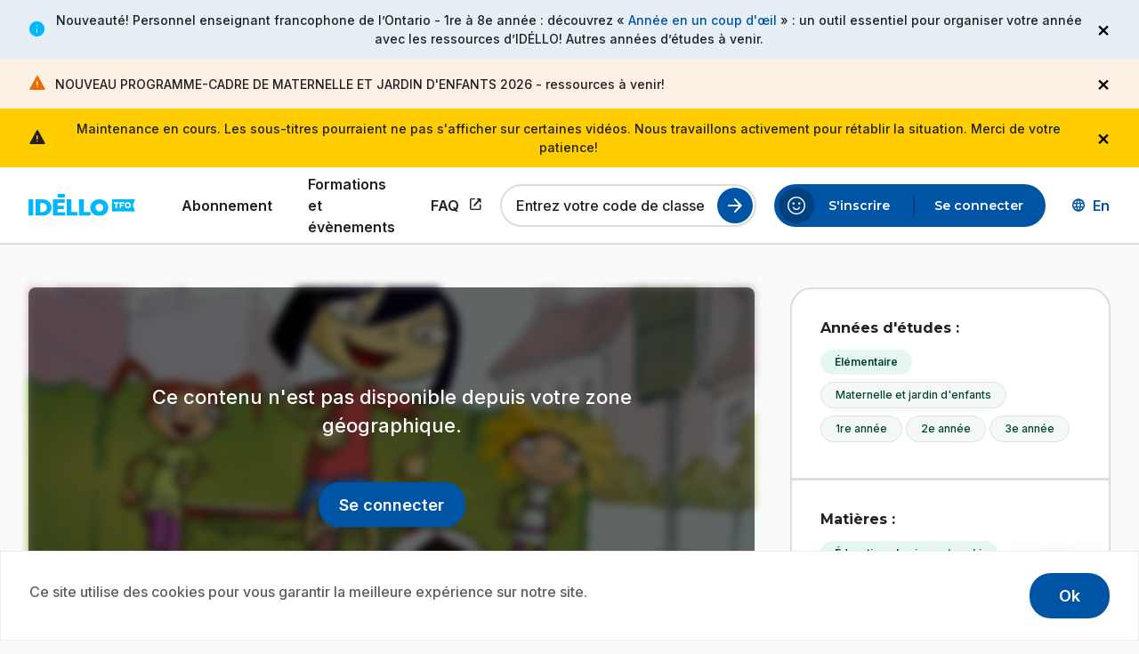

--- FILE ---
content_type: text/html; charset=UTF-8
request_url: https://www.idello.org/918949/carton-jaune
body_size: 61525
content:
<!DOCTYPE html><html lang="fr" dir="ltr" prefix="og: https://ogp.me/ns#"><head><meta charset="utf-8" /><meta name="description" content="Victor apprend ce qu&#039;est l&#039;esprit d&#039;équipe et la collaboration lors d&#039;une partie de soccer contre l&#039;équipe des filles." /><link rel="canonical" href="https://www.idello.org/918949/carton-jaune" /><link rel="icon" href="/themes/custom/idello/favicons/favicon.ico" /><link rel="icon" sizes="16x16" href="/themes/custom/idello/favicons/favicon-16x16.png" /><link rel="icon" sizes="32x32" href="/themes/custom/idello/favicons/favicon-32x32.png" /><link rel="icon" sizes="96x96" href="/themes/custom/idello/favicons/favicon-96x96.png" /><link rel="icon" sizes="192x192" href="/themes/custom/idello/favicons/android-chrome-192x192.png" /><link rel="apple-touch-icon" href="/themes/custom/idello/favicons/apple-touch-icon-60x60.png" /><link rel="apple-touch-icon" sizes="72x72" href="/themes/custom/idello/favicons/apple-touch-icon-72x72.png" /><link rel="apple-touch-icon" sizes="76x76" href="/themes/custom/idello/favicons/apple-touch-icon-76x76.png" /><link rel="apple-touch-icon" sizes="114x114" href="/themes/custom/idello/favicons/apple-touch-icon-114x114.png" /><link rel="apple-touch-icon" sizes="120x120" href="/themes/custom/idello/favicons/apple-touch-icon-120x120.png" /><link rel="apple-touch-icon" sizes="144x144" href="/themes/custom/idello/favicons/favicon-144x144.png" /><link rel="apple-touch-icon" sizes="152x152" href="/themes/custom/idello/favicons/apple-touch-icon-152x152.png" /><link rel="apple-touch-icon" sizes="180x180" href="/themes/custom/idello/favicons/apple-touch-icon-180x180.png" /><link rel="apple-touch-icon-precomposed" href="/themes/custom/idello/favicons/apple-touch-icon-57x57.png" /><link rel="apple-touch-icon-precomposed" sizes="72x72" href="/themes/custom/idello/favicons/apple-touch-icon-72x72.png" /><link rel="apple-touch-icon-precomposed" sizes="76x76" href="/themes/custom/idello/favicons/apple-touch-icon-76x76.png" /><link rel="apple-touch-icon-precomposed" sizes="114x114" href="/themes/custom/idello/favicons/apple-touch-icon-114x114.png" /><link rel="apple-touch-icon-precomposed" sizes="120x120" href="/themes/custom/idello/favicons/apple-touch-icon-120x120.png" /><link rel="apple-touch-icon-precomposed" sizes="144x144" href="/themes/custom/idello/favicons/favicon-144x144.png" /><link rel="apple-touch-icon-precomposed" sizes="152x152" href="/themes/custom/idello/favicons/apple-touch-icon-152x152.png" /><link rel="apple-touch-icon-precomposed" sizes="180x180" href="/themes/custom/idello/favicons/apple-touch-icon-180x180.png" /><meta name="Generator" content="Drupal 11 (https://www.drupal.org)" /><meta name="MobileOptimized" content="width" /><meta name="HandheldFriendly" content="true" /><meta name="viewport" content="width=device-width, initial-scale=1.0" /><script src="https://js.sentry-cdn.com/987fad8ea3cdd8e94d9ffb1c05809fe9.min.js" crossorigin="anonymous"></script><link rel="alternate" hreflang="fr" href="https://www.idello.org/918949/carton-jaune" /><link rel="alternate" hreflang="en" href="https://www.idello.org/en/918949/carton-jaune" /><title>Carton jaune | Idéllo</title><link rel="stylesheet" media="all" href="/sites/default/files/css/css_3xTdJUKerZfnoDqhvM4dpJ-h99ZJsxcd-ikjKn7WiHY.css?delta=0&amp;language=fr&amp;theme=idello&amp;include=[base64]" /><link rel="stylesheet" media="all" href="//cdnjs.cloudflare.com/ajax/libs/font-awesome/6.6.0/css/all.min.css" /><link rel="stylesheet" media="all" href="/sites/default/files/css/css_FnOAcbfBc3NJB_4UI5HklnuOZzh8jAoHP8OlGjCicl4.css?delta=2&amp;language=fr&amp;theme=idello&amp;include=[base64]" /><link rel="stylesheet" media="all" href="//fonts.googleapis.com/css2?family=Inter:wght@500;600;700&amp;family=Montserrat:wght@400;500;600;700;800&amp;display=swap" /><link rel="stylesheet" media="all" href="//fonts.googleapis.com/css2?family=Material+Symbols+Rounded:opsz,wght,FILL,GRAD@24,400..700,0..1,0&amp;display=swap" /><link rel="stylesheet" media="all" href="/sites/default/files/css/css_9D0FoiaGfm2YFzfVOQcjJ1qUzCZfXeT4oJL4E9mDhmo.css?delta=5&amp;language=fr&amp;theme=idello&amp;include=[base64]" /><script type="application/json" data-drupal-selector="drupal-settings-json">{"path":{"baseUrl":"\/","pathPrefix":"","currentPath":"node\/156022","currentPathIsAdmin":false,"isFront":false,"currentLanguage":"fr"},"pluralDelimiter":"\u0003","suppressDeprecationErrors":true,"ajaxPageState":{"libraries":"[base64]","theme":"idello","theme_token":null},"ajaxTrustedUrl":{"\/api\/series\/77943\/episodes":true,"form_action_p_pvdeGsVG5zNF_XLGPTvYSKCf43t8qZYSwcfZl2uzM":true,"\/918949\/carton-jaune?ajax_form=1":true},"gtag":{"tagId":"G-GD9Y1S888W","consentMode":false,"otherIds":[""],"events":[],"additionalConfigInfo":[]},"gtm":{"tagId":null,"settings":{"data_layer":"dataLayer","include_classes":false,"allowlist_classes":"","blocklist_classes":"","include_environment":false,"environment_id":"","environment_token":""},"tagIds":["GTM-W626VXK"]},"cookies":{"cookiesjsr":{"config":{"cookie":{"name":"cookiesjsr","expires":31536000000,"domain":"","sameSite":"Lax","secure":false},"library":{"libBasePath":"\/libraries\/cookiesjsr\/dist","libPath":"\/libraries\/cookiesjsr\/dist\/cookiesjsr.min.js","scrollLimit":0},"callback":{"method":"post","url":"\/cookies\/consent\/callback.json","headers":[]},"interface":{"openSettingsHash":"#","showDenyAll":false,"denyAllOnLayerClose":false,"settingsAsLink":false,"availableLangs":["fr","en"],"defaultLang":"fr","groupConsent":false,"cookieDocs":false}},"services":{"functional":{"id":"functional","services":[{"key":"functional","type":"functional","name":" Fonctionnel requis","info":{"value":"\u003Ctable\u003E\u003Cthead\u003E\u003Ctr\u003E\u003Cth width=\u002215%\u0022\u003ECookie name\u003C\/th\u003E\u003Cth width=\u002215%\u0022\u003EDefault expiration time\u003C\/th\u003E\u003Cth\u003EDescription\u003C\/th\u003E\u003C\/tr\u003E\u003C\/thead\u003E\u003Ctbody\u003E\u003Ctr\u003E\u003Ctd\u003E\u003Ccode dir=\u0022ltr\u0022 translate=\u0022no\u0022\u003ESSESS\u0026lt;ID\u0026gt;\u003C\/code\u003E\u003C\/td\u003E\u003Ctd\u003E1 mois\u003C\/td\u003E\u003Ctd\u003ESi vous \u00eates connect\u00e9 \u00e0 ce site Web, un cookie de session est n\u00e9cessaire pour identifier et connecter votre navigateur \u00e0 votre compte utilisateur dans le backend du serveur de ce site Web.\u003C\/td\u003E\u003C\/tr\u003E\u003Ctr\u003E\u003Ctd\u003E\u003Ccode dir=\u0022ltr\u0022 translate=\u0022no\u0022\u003Ecookiesjsr\u003C\/code\u003E\u003C\/td\u003E\u003Ctd\u003E1 an\u003C\/td\u003E\u003Ctd\u003ELors de votre premi\u00e8re visite sur ce site, il vous a \u00e9t\u00e9 demand\u00e9 votre autorisation pour utiliser plusieurs services (y compris ceux de tiers) qui n\u00e9cessitent l\u0027enregistrement de donn\u00e9es dans votre navigateur (cookies, stockage local). Vos d\u00e9cisions concernant chaque service (autoriser, refuser) sont enregistr\u00e9es dans ce cookie et r\u00e9utilis\u00e9es \u00e0 chaque fois que vous visitez ce site.\u003C\/td\u003E\u003C\/tr\u003E\u003C\/tbody\u003E\u003C\/table\u003E","format":"full_html"},"uri":"","needConsent":false}],"weight":1}},"translation":{"_core":{"default_config_hash":"PpB_t3-mnEd5Lckhxc9rfquSMa0CndPslGvJZlcg61E"},"langcode":"fr","bannerText":"Ce site utilise des cookies pour vous garantir la meilleure exp\u00e9rience sur notre site.","privacyPolicy":"","privacyUri":"","imprint":"","imprintUri":"","cookieDocs":"","cookieDocsUri":"","officialWebsite":"","denyAll":"","alwaysActive":"Always active","settings":"","acceptAll":"Ok","requiredCookies":"Required cookies","cookieSettings":"Cookie settings","close":"Fermer","readMore":"Read more","allowed":"Allowed","denied":"Denied","settingsAllServices":"Settings for all services","saveSettings":"Sauvegarder","default_langcode":"en","disclaimerText":"All cookie information is subject to change by the service providers. We update this information regularly.","disclaimerTextPosition":"above","processorDetailsLabel":"Processor Company Details","processorLabel":"Soci\u00e9t\u00e9","processorWebsiteUrlLabel":"Company Website","processorPrivacyPolicyUrlLabel":"Company Privacy Policy","processorCookiePolicyUrlLabel":"Company Cookie Policy","processorContactLabel":"Data Protection Contact Details","placeholderAcceptAllText":"Accept All Cookies","functional":{"title":"Fonctionnelle","details":"Gr\u00e2ce aux informations stock\u00e9es et renvoy\u00e9es, un site Web peut reconna\u00eetre que vous y avez d\u00e9j\u00e0 acc\u00e9d\u00e9 et visit\u00e9 via le navigateur de votre appareil. Nous utilisons ces informations pour organiser et afficher le site Web de mani\u00e8re optimale en fonction de vos pr\u00e9f\u00e9rences. Dans ce cadre, seul le cookie lui-m\u00eame est identifi\u00e9 sur votre appareil. Les donn\u00e9es personnelles ne sont stock\u00e9es qu\u0027avec votre consentement expr\u00e8s ou lorsque cela est absolument n\u00e9cessaire pour permettre l\u0027utilisation du service que nous fournissons et auquel vous acc\u00e9dez."}}},"cookiesTexts":{"_core":{"default_config_hash":"PpB_t3-mnEd5Lckhxc9rfquSMa0CndPslGvJZlcg61E"},"langcode":"fr","bannerText":"Ce site utilise des cookies pour vous garantir la meilleure exp\u00e9rience sur notre site.","privacyPolicy":"","privacyUri":"","imprint":"","imprintUri":"","cookieDocs":"","cookieDocsUri":"","officialWebsite":"","denyAll":"","alwaysActive":"Always active","settings":"","acceptAll":"Ok","requiredCookies":"Required cookies","cookieSettings":"Cookie settings","close":"Fermer","readMore":"Read more","allowed":"Allowed","denied":"Denied","settingsAllServices":"Settings for all services","saveSettings":"Sauvegarder","default_langcode":"en","disclaimerText":"All cookie information is subject to change by the service providers. We update this information regularly.","disclaimerTextPosition":"above","processorDetailsLabel":"Processor Company Details","processorLabel":"Soci\u00e9t\u00e9","processorWebsiteUrlLabel":"Company Website","processorPrivacyPolicyUrlLabel":"Company Privacy Policy","processorCookiePolicyUrlLabel":"Company Cookie Policy","processorContactLabel":"Data Protection Contact Details","placeholderAcceptAllText":"Accept All Cookies"},"services":{"functional":{"uuid":"380ca3ba-90da-4ba1-ac8b-a58faca5af8d","langcode":"fr","status":true,"dependencies":[],"_core":{"default_config_hash":"N-O3629vb-jExOxfM0FYcfPzEu6QVzgWHMm06jMERLg"},"id":"functional","label":" Fonctionnel requis","group":"functional","info":{"value":"\u003Ctable\u003E\u003Cthead\u003E\u003Ctr\u003E\u003Cth width=\u002215%\u0022\u003ECookie name\u003C\/th\u003E\u003Cth width=\u002215%\u0022\u003EDefault expiration time\u003C\/th\u003E\u003Cth\u003EDescription\u003C\/th\u003E\u003C\/tr\u003E\u003C\/thead\u003E\u003Ctbody\u003E\u003Ctr\u003E\u003Ctd\u003E\u003Ccode dir=\u0022ltr\u0022 translate=\u0022no\u0022\u003ESSESS\u0026lt;ID\u0026gt;\u003C\/code\u003E\u003C\/td\u003E\u003Ctd\u003E1 mois\u003C\/td\u003E\u003Ctd\u003ESi vous \u00eates connect\u00e9 \u00e0 ce site Web, un cookie de session est n\u00e9cessaire pour identifier et connecter votre navigateur \u00e0 votre compte utilisateur dans le backend du serveur de ce site Web.\u003C\/td\u003E\u003C\/tr\u003E\u003Ctr\u003E\u003Ctd\u003E\u003Ccode dir=\u0022ltr\u0022 translate=\u0022no\u0022\u003Ecookiesjsr\u003C\/code\u003E\u003C\/td\u003E\u003Ctd\u003E1 an\u003C\/td\u003E\u003Ctd\u003ELors de votre premi\u00e8re visite sur ce site, il vous a \u00e9t\u00e9 demand\u00e9 votre autorisation pour utiliser plusieurs services (y compris ceux de tiers) qui n\u00e9cessitent l\u0027enregistrement de donn\u00e9es dans votre navigateur (cookies, stockage local). Vos d\u00e9cisions concernant chaque service (autoriser, refuser) sont enregistr\u00e9es dans ce cookie et r\u00e9utilis\u00e9es \u00e0 chaque fois que vous visitez ce site.\u003C\/td\u003E\u003C\/tr\u003E\u003C\/tbody\u003E\u003C\/table\u003E","format":"full_html"},"consentRequired":false,"purpose":"Cookies fonctionnels essentiels pour fournir des fonctionnalit\u00e9s g\u00e9n\u00e9rales","processor":"","processorContact":"","processorUrl":"","processorPrivacyPolicyUrl":"","processorCookiePolicyUrl":"","placeholderMainText":"Ce contenu est bloqu\u00e9 car les cookies fonctionnels requis n\u0027ont pas \u00e9t\u00e9 accept\u00e9s.","placeholderAcceptText":"Accepter uniquement les cookies fonctionnels requis"}},"groups":{"functional":{"uuid":"c2c61d23-6340-4233-8825-0df89f88d9ff","langcode":"fr","status":true,"dependencies":[],"_core":{"default_config_hash":"aHm4Q63Ge97tcktTa_qmUqJMir45iyGY2lEvvqPW68g"},"id":"functional","label":"Fonctionnelle","weight":1,"title":"Fonctionnelle","details":"Gr\u00e2ce aux informations stock\u00e9es et renvoy\u00e9es, un site Web peut reconna\u00eetre que vous y avez d\u00e9j\u00e0 acc\u00e9d\u00e9 et visit\u00e9 via le navigateur de votre appareil. Nous utilisons ces informations pour organiser et afficher le site Web de mani\u00e8re optimale en fonction de vos pr\u00e9f\u00e9rences. Dans ce cadre, seul le cookie lui-m\u00eame est identifi\u00e9 sur votre appareil. Les donn\u00e9es personnelles ne sont stock\u00e9es qu\u0027avec votre consentement expr\u00e8s ou lorsque cela est absolument n\u00e9cessaire pour permettre l\u0027utilisation du service que nous fournissons et auquel vous acc\u00e9dez."},"marketing":{"uuid":"0ea39bbc-5db7-47d1-a51b-7176401847c1","langcode":"fr","status":true,"dependencies":[],"_core":{"default_config_hash":"JkP6try0AxX_f4RpFEletep5NHSlVB1BbGw0snW4MO8"},"id":"marketing","label":"Marketing","weight":20,"title":"Marketing","details":"Customer communication and marketing tools."},"performance":{"uuid":"439c516b-eabf-427f-86a0-e3463ae940dc","langcode":"fr","status":true,"dependencies":[],"_core":{"default_config_hash":"Jv3uIJviBj7D282Qu1ZpEQwuOEb3lCcDvx-XVHeOJpw"},"id":"performance","label":"Performance","weight":30,"title":"Performance Cookies","details":"Performance cookies collect aggregated information about how our website is used. The purpose of this is to improve its attractiveness, content and functionality. These cookies help us to determine whether, how often and for how long particular sub-pages of our website are accessed and which content users are particularly interested in. Search terms, country, region and (where applicable) the city from which the website is accessed are also recorded, as is the proportion of mobile devices that are used to access the website. We use this information to compile statistical reports that help us tailor the content of our website to your needs and optimize our offer."},"social":{"uuid":"ab887557-e6f3-4ba1-9bd1-0ed843fc8fc9","langcode":"fr","status":true,"dependencies":[],"_core":{"default_config_hash":"w9uS0Ktbh58ffWxW1ue_MKgB_he6iZPMx2Pc6tN4K4o"},"id":"social","label":"Social Plugins","weight":20,"title":"Social Plugins","details":"Social media widgets provide additional content originally published on third party platforms."},"tracking":{"uuid":"eef536db-7e93-4630-a20d-4a7dcc5cbfda","langcode":"fr","status":true,"dependencies":[],"_core":{"default_config_hash":"_gYDe3qoEc6L5uYR6zhu5V-3ARLlyis9gl1diq7Tnf4"},"id":"tracking","label":"Suivi","weight":10,"title":"Tracking cookies","details":"Marketing cookies come from external advertising companies (\u0022third-party cookies\u0022) and are used to collect information about the websites visited by the user. The purpose of this is to create and display target group-oriented content and advertising for the user."},"video":{"uuid":"01ddc495-54ba-4fc2-bead-507599682401","langcode":"fr","status":true,"dependencies":[],"_core":{"default_config_hash":"w1WnCmP2Xfgx24xbx5u9T27XLF_ZFw5R0MlO-eDDPpQ"},"id":"video","label":"Vid\u00e9os","weight":40,"title":"Video","details":"Video sharing services help to add rich media on the site and increase its visibility."}}},"views":{"ajax_path":"\/views\/ajax","ajaxViews":{"views_dom_id:e9dbb3f06bfd92ffc2b96bb9aa0dd035cb52fcec6d516d7fcb47b3876b62bed5":{"view_name":"resources","view_display_id":"series_episodes","view_args":"77943","view_path":"\/node\/156022","view_base_path":"api\/series\/%node\/episodes","view_dom_id":"e9dbb3f06bfd92ffc2b96bb9aa0dd035cb52fcec6d516d7fcb47b3876b62bed5","pager_element":0}}},"sitewideAlert":{"refreshInterval":120000,"automaticRefresh":false},"ajax":{"edit-actions-submit":{"callback":"::submitAjaxForm","event":"click","effect":"none","speed":500,"progress":{"type":"throbber","message":""},"disable-refocus":true,"url":"\/918949\/carton-jaune?ajax_form=1","httpMethod":"POST","dialogType":"ajax","submit":{"_triggering_element_name":"op","_triggering_element_value":"Submit"}}},"user":{"uid":0,"permissionsHash":"a87bd5d2822abff2910442ff8f14e5caf6449998327fcd522d1ad02b5f3263be"}}</script><script src="/core/assets/vendor/jquery/jquery.min.js?v=4.0.0-beta.2"></script><script src="/sites/default/files/js/js_2E_bho4MIxB4ZG6ouumzMHauYorUNMURUFY5Gegs_B8.js?scope=header&amp;delta=1&amp;language=fr&amp;theme=idello&amp;include=[base64]"></script><script src="/modules/contrib/cookies/js/cookiesjsr.conf.js?v=11.2.1" defer></script><script src="/libraries/cookiesjsr/dist/cookiesjsr-preloader.min.js?v=11.2.1" defer></script><script src="/modules/contrib/google_tag/js/gtag.js?t8xi5d"></script><script src="/modules/contrib/google_tag/js/gtm.js?t8xi5d"></script><script src="https://cdn.jwplayer.com/libraries/JcP5dXrr.js"></script><script src="/sites/default/files/js/js_wtLaIYv2Zhva0acrtoJX8sioQS5JIoLhoQXDmrj2ixU.js?scope=header&amp;delta=7&amp;language=fr&amp;theme=idello&amp;include=[base64]"></script></head><body class="path-node page-node-type-video"> <a href="#main-content" class="skip-to-content"> Aller au contenu principal </a> <noscript><iframe src="https://www.googletagmanager.com/ns.html?id=GTM-W626VXK"
height="0" width="0" style="display:none;visibility:hidden"></iframe></noscript><div data-sitewide-alert role="banner"></div><div class="dialog-off-canvas-main-canvas" data-off-canvas-main-canvas><div class="page-wrapper layout-container"> <header id="header" class="header" role="banner"><div class="header-inner"><div class="region region-header"><div id="block-site-branding" class="block block-system block-system-branding-block"> <a href="/" rel="home"><img src="/themes/custom/idello/logo.svg" alt="Page d'accueil Idéllo, un site TFO."/></a></div> <button class="btn-toggle-nav" type="button" aria-expanded="false"> <span class="burger-icon" aria-hidden="true"></span> <span class="btn-text-open visually-hidden">Open the menu</span> <span class="btn-text-close visually-hidden">Close the menu</span> </button><div aria-live="polite" aria-atomic="true" class="live-region visually-hidden"></div></div><div class="nav-wrapper"><div class="region region-primary-menu"> <nav role="navigation" aria-labelledby="block-main-menu-menu" id="block-main-menu" class="block block-menu navigation menu--main"><ul class="menu"><li class="menu-item"> <a href="/abonnement" class="menu-link" target="_self" data-drupal-link-system-path="node/79473"> Abonnement </a></li><li class="menu-item"> <a href="/formations-et-evenements" class="menu-link" target="_self" data-drupal-link-system-path="node/78040"> Formations et évènements </a></li><li class="menu-item"> <a href="https://support.idello.org/s/?language=fr" class="menu-link link-external" target="_blank"> FAQ <span class="show-for-sr">Ce lien s'ouvrira dans un nouvel onglet.</span> </a></li></ul> </nav><div id="block-register-by-class-code-form" class="block block-user-registration block-register-by-class-code-form-block"><form class="list-filter-compact-form" novalidate="novalidate" data-drupal-selector="user-registration-by-class-code-form" action="/918949/carton-jaune" method="post" id="user-registration-by-class-code-form" accept-charset="UTF-8"><div class="js-form-item form-item js-form-type-textfield form-type-textfield js-form-item-class-code form-item-class-code"> <input data-drupal-selector="edit-class-code" type="text" id="edit-class-code" name="class_code" value="" size="60" maxlength="6" placeholder="Entrez votre code de classe" class="form-text" /> <label for="edit-class-code" class="option">Entrez votre code de classe</label></div><div class="form-actions js-form-wrapper form-wrapper" data-drupal-selector="edit-actions" id="edit-actions"><input id="search-class-code" data-drupal-selector="edit-submit" type="submit" name="op" value="Lancer la recherche" class="button js-form-submit form-submit" /></div><input autocomplete="off" data-drupal-selector="form-bmrvkjloek1vkrhqrd6uiua74lbfaroiura7mzvdzw4" type="hidden" name="form_build_id" value="form-BMRVkjLoEk1vKRHqRD6UIuA74LbFaroiURa7mzvDzw4" /><input data-drupal-selector="edit-user-registration-by-class-code-form" type="hidden" name="form_id" value="user_registration_by_class_code_form" /></form></div></div><div class="region region-secondary-menu"> <nav role="navigation" aria-labelledby="block-account-menu-menu" id="block-account-menu" class="block block-menu navigation menu--account"><ul class="menu"><li class="menu-item"> <a href="/user/register" class="menu-link" target="_self" data-drupal-link-system-path="user/register"> S&#039;inscrire </a></li><li class="menu-item"> <a href="/user/login" class="menu-link" target="_self" data-drupal-link-system-path="user/login"> Se connecter </a></li></ul> </nav><nav role="navigation" aria-labelledby="block-sub-navigation-profile-header-menu" id="block-sub-navigation-profile-header" class="block block-menu navigation menu--sub-navigation-profile"><ul class="menu"><li class="menu-item"> <a href="https://support.idello.org/s/?language=fr" target="_blank" icon="help" class="menu-link link-external link-wrapper link-with-icon"> <span class="material-symbols-rounded" aria-hidden="true">help</span> Aide <span class="show-for-sr">Ce lien s'ouvrira dans un nouvel onglet.</span> </a></li></ul> </nav><div class="language-switcher-language-url block block-language block-language-blocklanguage-interface" id="block-language-switcher" role="navigation"><ul class="links"><li hreflang="en" data-drupal-link-system-path="node/156022"><a href="/en/918949/carton-jaune" class="language-link button clear left icon" hreflang="en" data-drupal-link-system-path="node/156022"><span class="visually-hidden">Discover the English version of Idéllo.</span><span aria-hidden="true">En</span></a></li></ul></div></div></div></div></header><div class="layout-1column"> <a id="main-content" tabindex="-1"></a> <main role="main" class="layout-content"><div class="region region-content"><div data-drupal-messages-fallback class="hidden"></div><div id="block-idello-content" class="block block-system block-system-main-block"><div class="resource-single grid-container resource-type-video media-locked node--type-video node--view-mode-full"><div class="resource-single-main"><div class="two-columns-content"><div class="left-content"><div class="resource-single-media media-wrapper-video with-transcription"><div class="resource-single-thumbnail"> <img loading="lazy" src="/sites/default/files/styles/1300x600/public/media-resources/918949_det.jpg?itok=Y8_4v56A" width="1300" height="600" alt=" " class="1300x600" /></div><div class="lock"><div class="lock-message"> Ce contenu n'est pas disponible depuis votre zone géographique.</div><div class="btn-wrapper"> <a href="/user/login" class="button">Se connecter</a></div></div></div><div class="resource-single-info"><div class="resource-single-header"><div class="media-title-wrapper"><div class="media-resource-surtitle series-name"><div><a href="/000199610/celestin" hreflang="fr">Célestin</a></div></div><h1 class="media-resource-title">Carton jaune</h1></div><div class="btn-actions-wrapper"> <button class="js-share-copy button hollow action has-tip" type="button" data-open="share-modal1" data-tooltip aria-haspopup="true" data-tip-text="Partager" data-disable-for-touch="true" > <span class="material-symbols-rounded">share</span></button><div class="reveal js-modal share-modal" id="share-modal1" data-reveal data-animation-in="fade-in" data-animation-out="fade-out fast"><div class="modal-content"><h2 class="modal-title">Partager</h2><div class="js-form-item form-item js-form-type-clipboard form-type-clipboard js-clipboard-copy-wrapper"> <input type="text" readonly="" id="referralcode" name="referralcode" value="https://www.idello.org/918949/carton-jaune" class="form-text" /> <button type="button" class="js-clipboard-copy button clear icon"> <span class="material-symbols-rounded" aria-hidden="true">content_copy</span><span class="txt">Copier</span> <span class="copied-confirmation left-side" aria-hidden="true">Copié!</span> </button></div></div> <button class="close-button" data-close aria-label="Fermer la modale" type="button"><span aria-hidden="true">&times;</span></button></div></div></div><div class="resource-single-meta-data"><div> S5 <span class="episode-number-field"> E49 </span></div> <span class="dot">&#183;</span><div>2005</div></div><div class="resource-single-expiration"> <span class="material-symbols-rounded">warning</span><div class="expiration-label">Expire le&nbsp;<div><time datetime="2026-03-31T04:00:00Z">31 mars 2026</time></div></div></div><div class="resource-single-description"><div><p>Victor apprend ce qu&#039;est l&#039;esprit d&#039;équipe et la collaboration lors d&#039;une partie de soccer contre l&#039;équipe des filles.</p></div></div></div><div class="resource-tags resource-tags-mobile"><div class="tags-category"><div class="category-label">Années d'études&nbsp;:</div><div class="tags-wrapper"> <a href="/explorer-ressources?levels.lvl1%5B%5D=Niveaux+scolaires+%3E+%C3%89l%C3%A9mentaire" class="tag-item tag-parent"> Élémentaire </a> <a href="/explorer-ressources?levels.lvl2%5B%5D=Niveaux+scolaires+%3E+%C3%89l%C3%A9mentaire+%3E+Maternelle+et+jardin+d%27enfants" class="tag-item tag-child"> Maternelle et jardin d&#039;enfants </a> <a href="/explorer-ressources?levels.lvl2%5B%5D=Niveaux+scolaires+%3E+%C3%89l%C3%A9mentaire+%3E+1re+ann%C3%A9e" class="tag-item tag-child"> 1re année </a> <a href="/explorer-ressources?levels.lvl2%5B%5D=Niveaux+scolaires+%3E+%C3%89l%C3%A9mentaire+%3E+2e+ann%C3%A9e" class="tag-item tag-child"> 2e année </a> <a href="/explorer-ressources?levels.lvl2%5B%5D=Niveaux+scolaires+%3E+%C3%89l%C3%A9mentaire+%3E+3e+ann%C3%A9e" class="tag-item tag-child"> 3e année </a></div></div><div class="tags-category"><div class="category-label">Matières&nbsp;:</div><div class="tags-wrapper"> <a href='/explorer-ressources?subjects.lvl1%5B%5D=Mati%C3%A8res+scolaires+%3E+%C3%89ducation+physique+et+sant%C3%A9' class="tag-item tag-parent">Éducation physique et santé</a> <a href='/explorer-ressources?subjects.lvl2%5B%5D=Mati%C3%A8res+scolaires+%3E+%C3%89ducation+physique+et+sant%C3%A9+%3E+%C3%89ducation+physique' class="tag-item tag-child">Éducation physique</a> <a href='/explorer-ressources?subjects.lvl1%5B%5D=Mati%C3%A8res+scolaires+%3E+Sciences+humaines+et+sociales' class="tag-item tag-parent">Sciences humaines et sociales</a></div></div><div class="tags-category"><div class="category-label">Compétences&nbsp;:</div><div class="tags-wrapper"> <a href='/explorer-ressources?skills%5B%5D=Apprentissage+autonome' class="tag-item tag-parent">Apprentissage autonome</a></div></div><div class="tags-category"><div class="category-label">Niveau de français&nbsp;:</div><div class="tags-wrapper"> <a href='/explorer-ressources?fls.lvl2%5B%5D=FLS+%3E+A%3A+Utilisateur+%C3%A9l%C3%A9mentaire+%3E+A2+%3A+Interm%C3%A9diaire+ou+de+survie' class="tag-item tag-child">A2 : Intermédiaire ou de survie</a> <a href='/explorer-ressources?fls.lvl2%5B%5D=FLS+%3E+B%3A+Utilisateur+ind%C3%A9pendant+%3E+B1+%3A+Seuil' class="tag-item tag-child">B1 : Seuil</a></div></div></div><div class="related-media"><div class="tabs js-tabs"><ul class="tabslist js-tablist" data-hx="h2"><li class="tabslist-item js-tablist__item"> <a href="#panel-videos" class="tabslist-link js-tablist__link"> Épisodes (<span id="tab-episodes-count" class="episode-count">15</span>) </a></li></ul><div class="tabcontent js-tabcontent" id="panel-videos"><div class="views-element-container"><div class="videos-by-series-wrapper js-view-dom-id-e9dbb3f06bfd92ffc2b96bb9aa0dd035cb52fcec6d516d7fcb47b3876b62bed5"><form class="views-exposed-form" data-drupal-selector="views-exposed-form-resources-series-episodes" action="/api/series/77943/episodes" method="get" id="views-exposed-form-resources-series-episodes" accept-charset="UTF-8"><div class="js-form-item form-item js-form-type-select form-type-select js-form-item-season form-item-season form-no-label"> <select class="form-select season-select" data-drupal-selector="edit-season" id="edit-season--2" name="season"><option value="29">Saison 1</option><option value="76" selected="selected">Saison 2</option><option value="101">Saison 3</option><option value="501">Saison 4</option><option value="502">Saison 5</option> </select></div><div data-drupal-selector="edit-actions" class="form-actions js-form-wrapper form-wrapper" id="edit-actions--2"><input data-drupal-selector="edit-submit-resources-2" type="submit" id="edit-submit-resources--2" value="Appliquer" class="button js-form-submit form-submit" /></div></form><div data-drupal-views-infinite-scroll-content-wrapper class="views-infinite-scroll-content-wrapper clearfix"><div class="episodes-list" data-nbepisodes="47" id="wrapper-videos-by-series"><div class="media-resource-wide" data-row_id="155979"><div class="resource-teaser-wide resource-type-video resource-locked node--type-video node--view-mode-wide-teaser"> <a class="resource-link" href="/918901/le-savon-le-shampooing-et-le-sourire"><div class="resource-img"><div class="top-labels"><div class="lock">Abonnement</div></div> <img loading="lazy" src="/sites/default/files/styles/478x270/public/media-resources/918901_detailsanstitre.jpg?itok=uCdJyF53" width="478" height="270" alt=" " class="478x270" /><div class="play"> <span class="material-symbols-rounded">play_circle</span></div></div><div class="resource-infos"><div class="title-wrapper"><h2 class="resource-title"> <span class="episode-number-field"> E1 </span>: Le savon, le shampooing et... le sourire! <span class="visually-hidden">.</span></h2></div><div class="resource-duration"> <span class="visually-hidden">.</span></div><div class="resource-description"> Lucas trouve que se laver, c&#039;est perdre son temps! Célestin, lui, se met sous la douche avec délectation. Puis il propose à Lucas de faire de même. Celui-ci clame qu&#039;il n&#039;en a pas besoin, qu&#039;il est déjà propre. Célestin en doute. Lucas finit par comprendre que sentir mauvais ce n&#039;est pas très agréable, ni pour…</div></div> </a></div></div><div class="media-resource-wide" data-row_id="155980"><div class="resource-teaser-wide resource-type-video resource-locked node--type-video node--view-mode-wide-teaser"> <a class="resource-link" href="/918902/un-ptit-coup-de-brosse"><div class="resource-img"><div class="top-labels"><div class="lock">Abonnement</div></div> <img loading="lazy" src="/sites/default/files/styles/478x270/public/media-resources/918902_detailsanstitre.jpg?itok=3nTVZrpR" width="478" height="270" alt=" " class="478x270" /><div class="play"> <span class="material-symbols-rounded">play_circle</span></div></div><div class="resource-infos"><div class="title-wrapper"><h2 class="resource-title"> <span class="episode-number-field"> E2 </span>: Un p&#039;tit coup de brosse <span class="visually-hidden">.</span></h2></div><div class="resource-duration"> <span class="visually-hidden">.</span></div><div class="resource-description"> Après dîner, Lucas regarde une cassette à la télévision. Maman lui demande d&#039;aller se brosser les dents. Lucas répond qu&#039;il ira quand son film sera fini. Maman renouvelle sa demande, mais Lucas prend le temps de jouer avec Lily, de sortir Woofy, de recoller sa maquette. Maman s&#039;énerve. Papa s&#039;y met aussi. Lucas est…</div></div> </a></div></div><div class="media-resource-wide" data-row_id="155981"><div class="resource-teaser-wide resource-type-video resource-locked node--type-video node--view-mode-wide-teaser"> <a class="resource-link" href="/918903/je-lave-mes-mains"><div class="resource-img"><div class="top-labels"><div class="lock">Abonnement</div></div> <img loading="lazy" src="/sites/default/files/styles/478x270/public/media-resources/918903_detailsanstitre.jpg?itok=yQYy8CeO" width="478" height="270" alt=" " class="478x270" /><div class="play"> <span class="material-symbols-rounded">play_circle</span></div></div><div class="resource-infos"><div class="title-wrapper"><h2 class="resource-title"> <span class="episode-number-field"> E3 </span>: Je lave mes mains <span class="visually-hidden">.</span></h2></div><div class="resource-duration"> <span class="visually-hidden">.</span></div><div class="resource-description"> Pour ouvrir le cadeau de Thomas et Emma, Lucas devrait se laver les mains. Mais ce n&#039;est pas un geste très spontané et il faut tout le doigté de Célestin pour le lui rappeler.</div></div> </a></div></div><div class="media-resource-wide" data-row_id="155982"><div class="resource-teaser-wide resource-type-video resource-locked node--type-video node--view-mode-wide-teaser"> <a class="resource-link" href="/918904/ca-tape-dur"><div class="resource-img"><div class="top-labels"><div class="lock">Abonnement</div></div> <img loading="lazy" src="/sites/default/files/styles/478x270/public/media-resources/918904_detailsanstitre.jpg?itok=AFbUhWa4" width="478" height="270" alt=" " class="478x270" /><div class="play"> <span class="material-symbols-rounded">play_circle</span></div></div><div class="resource-infos"><div class="title-wrapper"><h2 class="resource-title"> <span class="episode-number-field"> E4 </span>: Ça tape dur <span class="visually-hidden">.</span></h2></div><div class="resource-duration"> <span class="visually-hidden">.</span></div><div class="resource-description"> À la mer, Lucas et sa famille s&#039;installent sur la plage. Le soleil tape fort et Maman applique de la crème solaire aux enfants. En plongeant dans l&#039;eau, ils espèrent s&#039;en débarrasser. Célestin doit leur expliquer la nécessité absolue de se protéger quand on s&#039;expose au soleil.</div></div> </a></div></div><div class="media-resource-wide" data-row_id="155983"><div class="resource-teaser-wide resource-type-video resource-locked node--type-video node--view-mode-wide-teaser"> <a class="resource-link" href="/918905/lechauffement"><div class="resource-img"><div class="top-labels"><div class="lock">Abonnement</div></div> <img loading="lazy" src="/sites/default/files/styles/478x270/public/media-resources/918905_detailsanstitre.jpg?itok=M4-4AhhE" width="478" height="270" alt=" " class="478x270" /><div class="play"> <span class="material-symbols-rounded">play_circle</span></div></div><div class="resource-infos"><div class="title-wrapper"><h2 class="resource-title"> <span class="episode-number-field"> E5 </span>: L&#039;échauffement <span class="visually-hidden">.</span></h2></div><div class="resource-duration"> <span class="visually-hidden">.</span></div><div class="resource-description"> Lucas vient jouer chez Emma. Sans attendre, il se suspend aux anneaux en se moquant d&#039;Emma qui fait des mouvements d&#039;étirement avant de se lancer sur le trapèze. Lucas se fait mal à l&#039;épaule. Après s&#039;être assuré qu&#039;il n&#039;a rien de cassé, Célestin lui suggère de suivre désormais l&#039;exemple de deux…</div></div> </a></div></div><div class="media-resource-wide" data-row_id="155984"><div class="resource-teaser-wide resource-type-video resource-locked node--type-video node--view-mode-wide-teaser"> <a class="resource-link" href="/918906/bien-droit"><div class="resource-img"><div class="top-labels"><div class="lock">Abonnement</div></div> <img loading="lazy" src="/sites/default/files/styles/478x270/public/media-resources/918906_detailsanstitre.jpg?itok=vMEjxzov" width="478" height="270" alt=" " class="478x270" /><div class="play"> <span class="material-symbols-rounded">play_circle</span></div></div><div class="resource-infos"><div class="title-wrapper"><h2 class="resource-title"> <span class="episode-number-field"> E6 </span>: Bien droit <span class="visually-hidden">.</span></h2></div><div class="resource-duration"> <span class="visually-hidden">.</span></div><div class="resource-description"> Lucas part pour l&#039;école, et n&#039;enfile qu&#039;une bretelle de son sac à dos. Papa le reprend. À l&#039;école, les enfants sont mal assis à leur pupitre, la maîtresse les reprend en disant que c&#039;est quand on est petit qu&#039;on modèle son corps, il faut en prendre soin, le ménager.</div></div> </a></div></div><div class="media-resource-wide" data-row_id="155985"><div class="resource-teaser-wide resource-type-video resource-locked node--type-video node--view-mode-wide-teaser"> <a class="resource-link" href="/918907/poids-lourds"><div class="resource-img"><div class="top-labels"><div class="lock">Abonnement</div></div> <img loading="lazy" src="/sites/default/files/styles/478x270/public/media-resources/918907_detailsanstitre.jpg?itok=SQ3pGV-X" width="478" height="270" alt=" " class="478x270" /><div class="play"> <span class="material-symbols-rounded">play_circle</span></div></div><div class="resource-infos"><div class="title-wrapper"><h2 class="resource-title"> <span class="episode-number-field"> E7 </span>: Poids lourds <span class="visually-hidden">.</span></h2></div><div class="resource-duration"> <span class="visually-hidden">.</span></div><div class="resource-description"> Qu&#039;ils sont lourds les sacs d&#039;écoliers, remplis de livres et de matériel scolaire. Pourtant, il doit bien y avoir une solution. Par exemple, Célestin suggère qu&#039;un livre pour deux signifie un sac deux fois moins lourd. Les enfants trouvent l&#039;idée excellente et la proposent à la maîtresse.</div></div> </a></div></div><div class="media-resource-wide" data-row_id="155986"><div class="resource-teaser-wide resource-type-video resource-locked node--type-video node--view-mode-wide-teaser"> <a class="resource-link" href="/918908/bonne-nuit-les-amis"><div class="resource-img"><div class="top-labels"><div class="lock">Abonnement</div></div> <img loading="lazy" src="/sites/default/files/styles/478x270/public/media-resources/918908_detailsanstitre.jpg?itok=sPnWcSuw" width="478" height="270" alt=" " class="478x270" /><div class="play"> <span class="material-symbols-rounded">play_circle</span></div></div><div class="resource-infos"><div class="title-wrapper"><h2 class="resource-title"> <span class="episode-number-field"> E8 </span>: Bonne nuit les amis! <span class="visually-hidden">.</span></h2></div><div class="resource-duration"> <span class="visually-hidden">.</span></div><div class="resource-description"> À l&#039;âge de Lucas, on a besoin de dix heures de sommeil, au moins, pour être en forme le lendemain. Mais lui, trouve qu&#039;il est trop tôt pour se coucher! Célestin qui a sommeil, lui explique que pour grandir, il a besoin de dormir, que rêver c&#039;est important et que parfois la nuit porte conseil.</div></div> </a></div></div><div class="media-resource-wide" data-row_id="155987"><div class="resource-teaser-wide resource-type-video resource-locked node--type-video node--view-mode-wide-teaser"> <a class="resource-link" href="/918909/a-la-bonne-heure"><div class="resource-img"><div class="top-labels"><div class="lock">Abonnement</div></div> <img loading="lazy" src="/sites/default/files/styles/478x270/public/media-resources/918909_detailsanstitre.jpg?itok=4I_ahISu" width="478" height="270" alt=" " class="478x270" /><div class="play"> <span class="material-symbols-rounded">play_circle</span></div></div><div class="resource-infos"><div class="title-wrapper"><h2 class="resource-title"> <span class="episode-number-field"> E9 </span>: À la bonne heure! <span class="visually-hidden">.</span></h2></div><div class="resource-duration"> <span class="visually-hidden">.</span></div><div class="resource-description"> Manger équilibré et varié, c&#039;est important. Les parents de Lucas sont formels et ne veulent pas qu&#039;il parte en balade, avec sa classe, sans rien dans le ventre. Lorsque Thomas sent sa tête qui tourne, Célestin lui fait remarquer qu&#039;il faut savoir s&#039;arrêter pour se recharger, c&#039;est-à-dire manger de bonnes…</div></div> </a></div></div><div class="media-resource-wide" data-row_id="155988"><div class="resource-teaser-wide resource-type-video resource-locked node--type-video node--view-mode-wide-teaser"> <a class="resource-link" href="/918910/cest-quoi-ce-truc"><div class="resource-img"><div class="top-labels"><div class="lock">Abonnement</div></div> <img loading="lazy" src="/sites/default/files/styles/478x270/public/media-resources/918910_detailsanstitre.jpg?itok=Irx3iExF" width="478" height="270" alt=" " class="478x270" /><div class="play"> <span class="material-symbols-rounded">play_circle</span></div></div><div class="resource-infos"><div class="title-wrapper"><h2 class="resource-title"> <span class="episode-number-field"> E10 </span>: C&#039;est quoi ce truc? <span class="visually-hidden">.</span></h2></div><div class="resource-duration"> <span class="visually-hidden">.</span></div><div class="resource-description"> Lucas a invité Emma et Huan à dîner. Il fait le marché avec Maman et ils ne sont pas d&#039;accord sur le menu. Lucas se plaint à Célestin. Maman n&#039;a que des idées nulles, pas de gâteau, mais des fruits pour dessert, du poulet mais sans frites. Que des légumes! Célestin assure que Maman pense à leur santé et ajoute que, bien…</div></div> </a></div></div><div class="media-resource-wide" data-row_id="155989"><div class="resource-teaser-wide resource-type-video resource-locked node--type-video node--view-mode-wide-teaser"> <a class="resource-link" href="/918911/se-regaler-ce-nest-pas-grignoter"><div class="resource-img"><div class="top-labels"><div class="lock">Abonnement</div></div> <img loading="lazy" src="/sites/default/files/styles/478x270/public/media-resources/918911_detailsanstitre.jpg?itok=hhqdNHXO" width="478" height="270" alt=" " class="478x270" /><div class="play"> <span class="material-symbols-rounded">play_circle</span></div></div><div class="resource-infos"><div class="title-wrapper"><h2 class="resource-title"> <span class="episode-number-field"> E11 </span>: Se régaler ce n&#039;est pas grignoter <span class="visually-hidden">.</span></h2></div><div class="resource-duration"> <span class="visually-hidden">.</span></div><div class="resource-description"> L&#039;heure du goûter est passée, mais Emma, Thomas et Lucas grignotent des biscuits devant la télé et cela attire Woofy. Célestin tente de leur faire comprendre que manger sans cesse du sucré et du salé ce n&#039;est pas bon du tout : on peut devenir obèse et avoir des caries dentaires. Un fruit c&#039;est bien meilleur!</div></div> </a></div></div><div class="media-resource-wide" data-row_id="155990"><div class="resource-teaser-wide resource-type-video resource-locked node--type-video node--view-mode-wide-teaser"> <a class="resource-link" href="/918913/ca-se-mange"><div class="resource-img"><div class="top-labels"><div class="lock">Abonnement</div></div> <img loading="lazy" src="/sites/default/files/styles/478x270/public/media-resources/918913_detailsanstitre.jpg?itok=L1N2wswm" width="478" height="270" alt=" " class="478x270" /><div class="play"> <span class="material-symbols-rounded">play_circle</span></div></div><div class="resource-infos"><div class="title-wrapper"><h2 class="resource-title"> <span class="episode-number-field"> E13 </span>: Ça se mange? <span class="visually-hidden">.</span></h2></div><div class="resource-duration"> <span class="visually-hidden">.</span></div><div class="resource-description"> Pour fêter l&#039;anniversaire d&#039;Huan, sa maman a organisé un goûter exotique. Les enfants découvrent de nouveaux fruits, plats et boissons jusqu&#039;alors inconnus. Seul Victor refuse de manger ce qu&#039;il ne connaît pas. Jusqu&#039;au moment où, pris par surprise, il savoure de délicieux desserts. Pour les gourmands, être…</div></div> </a></div></div><div class="media-resource-wide" data-row_id="155991"><div class="resource-teaser-wide resource-type-video resource-locked node--type-video node--view-mode-wide-teaser"> <a class="resource-link" href="/918914/la-pause-simpose"><div class="resource-img"><div class="top-labels"><div class="lock">Abonnement</div></div> <img loading="lazy" src="/sites/default/files/styles/478x270/public/media-resources/918914_detailsanstitre.jpg?itok=AbInvQ88" width="478" height="270" alt=" " class="478x270" /><div class="play"> <span class="material-symbols-rounded">play_circle</span></div></div><div class="resource-infos"><div class="title-wrapper"><h2 class="resource-title"> <span class="episode-number-field"> E14 </span>: La pause s&#039;impose <span class="visually-hidden">.</span></h2></div><div class="resource-duration"> <span class="visually-hidden">.</span></div><div class="resource-description"> Lucas n&#039;arrête pas de courir avec son chien. Après le dîner, il veut retourner jouer. Mais Woofy, en chien sage, fait la sieste tout comme Lili, les parents et Célestin. Lucas rouspète que la sieste c&#039;est pour les bébés. Célestin lui démontre qu&#039;il a tort de penser ainsi, la sieste, c&#039;est divin. Et puis ça dure peu…</div></div> </a></div></div><div class="media-resource-wide" data-row_id="155992"><div class="resource-teaser-wide resource-type-video resource-locked node--type-video node--view-mode-wide-teaser"> <a class="resource-link" href="/918915/pas-cap"><div class="resource-img"><div class="top-labels"><div class="lock">Abonnement</div></div> <img loading="lazy" src="/sites/default/files/styles/478x270/public/media-resources/918915_detailsanstitre.jpg?itok=w8uVgbOn" width="478" height="270" alt=" " class="478x270" /><div class="play"> <span class="material-symbols-rounded">play_circle</span></div></div><div class="resource-infos"><div class="title-wrapper"><h2 class="resource-title"> <span class="episode-number-field"> E15 </span>: Pas cap! <span class="visually-hidden">.</span></h2></div><div class="resource-duration"> <span class="visually-hidden">.</span></div><div class="resource-description"> Faire des concours, se lancer des défis, c&#039;est amusant. Mais attention, pas n&#039;importe lesquels. Il y a des jeux dangereux et des concours idiots. S&#039;empêcher de respirer par exemple. Il faut être capable de dire non dit Célestin.</div></div> </a></div></div><div class="media-resource-wide" data-row_id="155993"><div class="resource-teaser-wide resource-type-video resource-locked node--type-video node--view-mode-wide-teaser"> <a class="resource-link" href="/918916/le-ballon-vert"><div class="resource-img"><div class="top-labels"><div class="lock">Abonnement</div></div> <img loading="lazy" src="/sites/default/files/styles/478x270/public/media-resources/918916_detailsanstitre.jpg?itok=80RjULDN" width="478" height="270" alt=" " class="478x270" /><div class="play"> <span class="material-symbols-rounded">play_circle</span></div></div><div class="resource-infos"><div class="title-wrapper"><h2 class="resource-title"> <span class="episode-number-field"> E16 </span>: Le ballon vert <span class="visually-hidden">.</span></h2></div><div class="resource-duration"> <span class="visually-hidden">.</span></div><div class="resource-description"> Alcool, cigarette, toutes ces substances sont nocives. Certains n&#039;arrivent pas à s&#039;en passer et ça les rend malade. C&#039;est l&#039;accoutumance, explique Célestin, on perd sa liberté, celle de refuser. Alors mieux vaut ne jamais commencer.</div></div> </a></div></div></div></div><div class="js-pager__items pager infinity-scroll-container" data-drupal-views-infinite-scroll-pager="automatic"><div class="pager__item visually-hidden"> <a class="button" href="?season%5B0%5D=76&amp;page=1" title="Charger plus d'éléments" rel="next">Chargement de plus d&#039;épisodes</a></div><div class="infinity-scroll-item" aria-hidden="true"><div class="infinity-scroll-loader-container"><div class="loader-text">Chargement de plus d&#039;épisodes</div><div class="loader"></div></div></div></div></div></div></div><div class="tabcontent js-tabcontent" id="panel-associated_resources"><ul class="tabcontent-list"></ul></div></div></div></div><div class="resource-single-right-sidebar"><div class="resource-tags"><div class="tags-category"><div class="category-label">Années d'études&nbsp;:</div><div class="tags-wrapper"> <a href="/explorer-ressources?levels.lvl1%5B%5D=Niveaux+scolaires+%3E+%C3%89l%C3%A9mentaire" class="tag-item tag-parent"> Élémentaire </a> <a href="/explorer-ressources?levels.lvl2%5B%5D=Niveaux+scolaires+%3E+%C3%89l%C3%A9mentaire+%3E+Maternelle+et+jardin+d%27enfants" class="tag-item tag-child"> Maternelle et jardin d&#039;enfants </a> <a href="/explorer-ressources?levels.lvl2%5B%5D=Niveaux+scolaires+%3E+%C3%89l%C3%A9mentaire+%3E+1re+ann%C3%A9e" class="tag-item tag-child"> 1re année </a> <a href="/explorer-ressources?levels.lvl2%5B%5D=Niveaux+scolaires+%3E+%C3%89l%C3%A9mentaire+%3E+2e+ann%C3%A9e" class="tag-item tag-child"> 2e année </a> <a href="/explorer-ressources?levels.lvl2%5B%5D=Niveaux+scolaires+%3E+%C3%89l%C3%A9mentaire+%3E+3e+ann%C3%A9e" class="tag-item tag-child"> 3e année </a></div></div><div class="tags-category"><div class="category-label">Matières&nbsp;:</div><div class="tags-wrapper"> <a href='/explorer-ressources?subjects.lvl1%5B%5D=Mati%C3%A8res+scolaires+%3E+%C3%89ducation+physique+et+sant%C3%A9' class="tag-item tag-parent">Éducation physique et santé</a> <a href='/explorer-ressources?subjects.lvl2%5B%5D=Mati%C3%A8res+scolaires+%3E+%C3%89ducation+physique+et+sant%C3%A9+%3E+%C3%89ducation+physique' class="tag-item tag-child">Éducation physique</a> <a href='/explorer-ressources?subjects.lvl1%5B%5D=Mati%C3%A8res+scolaires+%3E+Sciences+humaines+et+sociales' class="tag-item tag-parent">Sciences humaines et sociales</a></div></div><div class="tags-category"><div class="category-label">Compétences&nbsp;:</div><div class="tags-wrapper"> <a href='/explorer-ressources?skills%5B%5D=Apprentissage+autonome' class="tag-item tag-parent">Apprentissage autonome</a></div></div><div class="tags-category"><div class="category-label">Niveau de français&nbsp;:</div><div class="tags-wrapper"> <a href='/explorer-ressources?fls.lvl2%5B%5D=FLS+%3E+A%3A+Utilisateur+%C3%A9l%C3%A9mentaire+%3E+A2+%3A+Interm%C3%A9diaire+ou+de+survie' class="tag-item tag-child">A2 : Intermédiaire ou de survie</a> <a href='/explorer-ressources?fls.lvl2%5B%5D=FLS+%3E+B%3A+Utilisateur+ind%C3%A9pendant+%3E+B1+%3A+Seuil' class="tag-item tag-child">B1 : Seuil</a></div></div></div></div></div></div></div></div></div> </main></div><div class="sticky-faq-link-wrapper"><a class="button sticky-faq-link" href="https://support.idello.org/s/?language=fr" target="_blank"><span class="material-symbols-rounded" aria-hidden="true">help</span><span class="show-for-sr">Accéder à la FAQ,</span>Aide<span class="show-for-sr">,Ce lien s'ouvrira dans un nouvel onglet</span></a></div> <footer class="footer" role="contentinfo"><h2 class="visually-hidden">pied de page</h2><div class="footer-content"><div class="footer-top"><div class="logo-footer"> <img src="/themes/custom/idello/assets/src/img/logo-white.png" alt="Idéllo"></div></div><div class="footer-middle"><div class="region region-featured-bottom"><div id="block-block-newsletter-subscription" class="block block-webform block-webform-block"> <span id="webform-submission-newsletter-subscription-node-156022-form-ajax-content"></span><div id="webform-submission-newsletter-subscription-node-156022-form-ajax" class="webform-ajax-form-wrapper" data-effect="none" data-progress-type="throbber"><form class="webform-submission-form webform-submission-add-form webform-submission-newsletter-subscription-form webform-submission-newsletter-subscription-add-form webform-submission-newsletter-subscription-node-156022-form webform-submission-newsletter-subscription-node-156022-add-form list-filter-compact-form js-webform-submit-once js-webform-details-toggle webform-details-toggle" data-drupal-selector="webform-submission-newsletter-subscription-node-156022-add-form" action="/918949/carton-jaune" method="post" id="webform-submission-newsletter-subscription-node-156022-add-form" accept-charset="UTF-8"><div class="form-header"><div class="text"><h3>Inscrivez-vous à notre infolettre!</h3><p>Restez à l’affût des nouvelles ressources, mises à jour et offres spéciales.</p></div></div><div class="form-content-wrapper"><div class="form-content"><div class="js-form-item form-item js-form-type-email form-type-email js-form-item-email form-item-email"> <input autocomplete="" pattern="^\w+([\.-]\w+)*@\w+([\.-]\w+)*(\.\w{2,7})+$" data-drupal-selector="edit-email" type="email" id="edit-email" name="email" value="" size="60" maxlength="254" placeholder="Adresse courriel" class="form-email required" required="required" /> <label for="edit-email" class="option js-form-required form-required">Adresse courriel</label></div><div data-drupal-selector="edit-actions" class="form-actions webform-actions js-form-wrapper form-wrapper" id="edit-actions--3"><input class="webform-button--submit button button--primary js-form-submit form-submit" data-drupal-selector="edit-actions-submit" data-disable-refocus="true" type="submit" id="edit-actions-submit" name="op" value="Submit" /></div></div><input data-drupal-selector="edit-date" type="hidden" name="date" value="21/01/2026 - 00:41" /><div id="edit-consentement" class="js-form-item form-item js-form-type-webform-markup form-type-webform-markup js-form-item-consentement form-item-consentement form-no-label"><p>En soumettant vos coordonnées, vous donnez votre consentement pour recevoir des courriels et autres communications électroniques de TFO. Vous pouvez à tout moment retirer ce consentement en vous désabonnant.</p></div><input data-drupal-selector="edit-cus-csrf-token" type="hidden" name="cus_csrf_token" value="XNsKJjd6l32vLMzgL9G0bswS2AeJkVHJluz9TwFH" /><input autocomplete="off" data-drupal-selector="form-jwtpu1te8jq0hzmr-61nemkp3vnm2avp7ondmfinhx8" type="hidden" name="form_build_id" value="form-jwTpu1tE8jq0HZMR-61nEMKp3vNm2AvP7OnDmfiNhx8" /><input data-drupal-selector="edit-webform-submission-newsletter-subscription-node-156022-add-form" type="hidden" name="form_id" value="webform_submission_newsletter_subscription_node_156022_add_form" /></div></form></div></div></div><div class="footer-links-wrapper"><div class="region region-footer-first"> <nav role="navigation" aria-labelledby="block-about-us-menu-menu" id="block-about-us-menu" class="block block-menu navigation menu--about"><h3 id="block-about-us-menu-menu" class="h6">À propos</h3><ul class="menu"><li class="menu-item"> <a href="/#section-10378" class="menu-link" target="_self" data-drupal-link-system-path="&lt;front&gt;"> Avantages d&#039;IDÉLLO </a></li><li class="menu-item"> <a href="https://apropos.tfo.org/" class="menu-link link-external" target="_blank"> À propos de TFO <span class="show-for-sr">Ce lien s'ouvrira dans un nouvel onglet.</span> </a></li><li class="menu-item"> <a href="https://apropos.tfo.org/travailler-avec-nous" class="menu-link link-external" target="_blank"> Carrières <span class="show-for-sr">Ce lien s'ouvrira dans un nouvel onglet.</span> </a></li><li class="menu-item"> <a href="https://www.canadahelps.org/fr/organismesdebienfaisance/TFO/" class="menu-link link-external" target="_blank"> Faites un don <span class="show-for-sr">Ce lien s'ouvrira dans un nouvel onglet.</span> </a></li></ul> </nav></div><div class="region region-footer-second"> <nav role="navigation" aria-labelledby="block-useful-links-menu-menu" id="block-useful-links-menu" class="block block-menu navigation menu--useful-links"><h3 id="block-useful-links-menu-menu" class="h6">Liens utiles</h3><ul class="menu"><li class="menu-item"> <a href="/contactez-nous" class="menu-link" target="_self" data-drupal-link-system-path="node/71068"> Contactez-nous </a></li><li class="menu-item"> <a href="https://support.idello.org/s/?language=fr" class="menu-link link-external" target="_blank"> FAQ <span class="show-for-sr">Ce lien s'ouvrira dans un nouvel onglet.</span> </a></li></ul> </nav></div><div class="region region-footer-third"> <nav role="navigation" aria-labelledby="block-our-products-menu-menu" id="block-our-products-menu" class="block block-menu navigation menu--our-products"><h3 id="block-our-products-menu-menu" class="h6">Nos produits</h3><ul class="menu"><li class="menu-item"> <a href="https://www.tfo.org/" class="menu-link link-external" target="_blank"> TFO <span class="show-for-sr">Ce lien s'ouvrira dans un nouvel onglet.</span> </a></li><li class="menu-item"> <a href="https://apprendre.tfo.org/" class="menu-link link-external" target="_blank"> TFO apprendre à la maison <span class="show-for-sr">Ce lien s'ouvrira dans un nouvel onglet.</span> </a></li><li class="menu-item"> <a href="https://boukili.ca/" class="menu-link link-external" target="_blank"> Boukili <span class="show-for-sr">Ce lien s'ouvrira dans un nouvel onglet.</span> </a></li><li class="menu-item"> <a href="https://onfr.tfo.org/" class="menu-link link-external" target="_blank"> ONFR <span class="show-for-sr">Ce lien s'ouvrira dans un nouvel onglet.</span> </a></li></ul> </nav></div></div></div><div class="footer-bottom"><div class="bottom-wrapper"><div class="region region-footer-fifth"><div id="block-legal-menu" class="block block-system block-system-menu-blocklegal"><div class="copyright">© Office des télécommunications éducatives de langue française de l'Ontario (TFO) - 2026</div><ul class="menu"><li class="menu-item"> <a href="/politique-daccessibilite" class="menu-link" target="_self" data-drupal-link-system-path="node/73883"> Accessibilité </a></li><li class="menu-item"> <a href="/conditions-dutilisation" class="menu-link" target="_self" data-drupal-link-system-path="node/6039"> Conditions d&#039;utilisation </a></li><li class="menu-item"> <a href="/politique-de-confidentialite-et-protection-des-renseignements-personnels" class="menu-link" target="_self" data-drupal-link-system-path="node/6038"> Politique de confidentialité </a></li></ul></div><div id="block-social-media-links" class="block-social-media-links block block-social-media-links-block"><ul class="social-media-links--platforms platforms inline horizontal"><li> <a class="social-media-link-icon--facebook" href="https://www.facebook.com/IdelloTFO/" target="_blank" > <span class='fab fa-facebook fa-2x'></span> </a></li><li> <a class="social-media-link-icon--twitter" href="https://x.com/idellotfo/" target="_blank" > <span class='fab fa-x-twitter fa-2x'></span> </a></li></ul></div><div id="block-idello-cookiesui" class="block block-cookies block-cookies-ui-block"><div id="cookiesjsr"></div></div></div></div></div></div></footer></div></div><script src="/sites/default/files/js/js_7l6IwELwm4vJBuShGx6Do1eM86h9mTIAcwC6BjhdITQ.js?scope=footer&amp;delta=0&amp;language=fr&amp;theme=idello&amp;include=[base64]"></script></body></html>

--- FILE ---
content_type: image/svg+xml
request_url: https://www.idello.org/themes/custom/idello/assets/build/svg/originals/smiley.svg
body_size: 2691
content:
<?xml version="1.0" encoding="UTF-8"?>
<svg width="20px" height="20px" viewBox="0 0 20 20" version="1.1" xmlns="http://www.w3.org/2000/svg" xmlns:xlink="http://www.w3.org/1999/xlink">
    <title>Group 10</title>
    <defs>
        <polygon id="path-1" points="0 0 19.9992551 0 19.9992551 20 0 20"></polygon>
    </defs>
    <g id="🎨-Maquettes-UI-V3.2" stroke="none" stroke-width="1" fill="none" fill-rule="evenodd">
        <g id="Landing-marketing-V3--v-Desktop" transform="translate(-1068, -67)">
            <g id="Group-3" transform="translate(0, 37)">
                <g id="Button" transform="translate(1054, 16)">
                    <g id="Group-10" transform="translate(14, 14)">
                        <path d="M9.99962756,13.6843107 C8.65221871,13.6843107 7.4736498,12.7366552 7.19969874,11.4107652 L5.78938874,11.7054074 C6.20983327,13.6843107 7.97851429,15.1368307 9.99962756,15.1368307 C12.0207408,15.1368307 13.810113,13.7058295 14.2098664,11.7054074 L12.7995564,11.4107652 C12.5256053,12.7159641 11.3470364,13.6843107 9.99962756,13.6843107" id="Fill-1" fill="#FFFFFF"></path>
                        <g id="Group-5">
                            <mask id="mask-2" fill="white">
                                <use xlink:href="#path-1"></use>
                            </mask>
                            <g id="Clip-4"></g>
                            <path d="M9.99962756,18.54748 C5.2836966,18.54748 1.45251998,14.7163034 1.45251998,10.0003724 C1.45251998,5.28444148 5.2836966,1.45243721 9.99962756,1.45243721 C14.7155585,1.45243721 18.5467351,5.28444148 18.5467351,10.0003724 C18.5467351,14.7163034 14.7155585,18.54748 9.99962756,18.54748 M9.99962756,-8.27646711e-05 C4.48418988,-8.27646711e-05 0,4.48410711 0,10.0003724 C0,15.5158101 4.48418988,20 9.99962756,20 C15.5150652,20 19.9992551,15.5158101 19.9992551,10.0003724 C19.9992551,4.48410711 15.5150652,-8.27646711e-05 9.99962756,-8.27646711e-05" id="Fill-3" fill="#FFFFFF" mask="url(#mask-2)"></path>
                        </g>
                        <path d="M8.04166374,7.64215867 C8.04166374,8.3514519 7.46644927,8.92666636 6.75715604,8.92666636 C6.04786281,8.92666636 5.47347599,8.3514519 5.47347599,7.64215867 C5.47347599,6.93286544 6.04786281,6.35765097 6.75715604,6.35765097 C7.46644927,6.35765097 8.04166374,6.93286544 8.04166374,7.64215867" id="Fill-6" fill="#FFFFFF"></path>
                        <path d="M14.5259447,7.64215867 C14.5259447,8.3514519 13.9507302,8.92666636 13.241437,8.92666636 C12.5329714,8.92666636 11.9577569,8.3514519 11.9577569,7.64215867 C11.9577569,6.93286544 12.5329714,6.35765097 13.241437,6.35765097 C13.9507302,6.35765097 14.5259447,6.93286544 14.5259447,7.64215867" id="Fill-8" fill="#FFFFFF"></path>
                    </g>
                </g>
            </g>
        </g>
    </g>
</svg>

--- FILE ---
content_type: application/javascript
request_url: https://www.idello.org/sites/default/files/js/js_wtLaIYv2Zhva0acrtoJX8sioQS5JIoLhoQXDmrj2ixU.js?scope=header&delta=7&language=fr&theme=idello&include=eJyFUVtywyAMvBAxR9JgvPYoAcuVwGluX6iTmTZJpz96LKtdQKPIJQe9mB8f1XA2F1vDMH_PZ1O3iCwJVMLilxae-yGcw-dvMDuekJL4WaRAT01XYVI1gqKsVjPUY2OTCUYzp0Yy6jpkNUbYO_7eNIW2FG5QZ1xwbQCFBC2eVy6uGpQ2laYH_7MZWh2rcrnRR4UVlvUgKxa2oqEjPqZg1uyaaA52cbVwaiP-nodZNBNURe3lLMsUEmEt3aMTj095S3udVmTZQStPFGqRKHlLKHA742rE69yfB7KokpL_Rk8P9HSg7oqx-_p7PvyfQSTkdslhQgmcbLCw419SkaVt9k9abtsKy-t5D2_BweqYuZCsEV9S9v-a
body_size: 5957
content:
/* @license GPL-2.0-or-later https://www.drupal.org/licensing/faq */
jQuery(function($){const $resourceSingle=$('.resource-single');$resourceSingle.each(function(i,resource){if(!$(resource).find('.resource-single-media-player').length)return;if($(resource).data('resource_id'))initJwPlayerForResource($(resource));else console.log('Error: id not found');});function initJwPlayerForResource(resource){const resourceId=$(resource).data('resource_id');let endpoint=`/resource-consumer/media/${resourceId}`;const resourceType=$(resource).data('resource_type');const serieId=$(resource).data('series_id');const lang=$('html').attr('lang');const playerId='player-'+resourceId;const playerInstance=jwplayer(playerId);const playbackRates=[0.5,0.75,1,1.25,1.5,2];const hasTranscription=$("#transcriptContainer").length;let autoplay=new URLSearchParams(document.location.search).get("autoplay");let playerOptions={width:'100%',height:'',aspectratio:'9:6',playbackRateControls:true,playbackRates,autostart:autoplay==1?true:false,related:{displayMode:"overlay",oncomplete:"autoplay",autoplaytimer:8,onclick:"autoplay"},intl:{en:{related:{heading:"More episodes",autoplaymessage:"xx seconds"},previous:"Previous episode: ",next:"Next épisode: ",play:'Play',nextUp:"Next episode",advertising:{admessage:" ",loadingAd:" "},transcription:"Transcription",fullscreen:'Fullscreen',fullscreenexit:'Exit Fullscreen'},fr:{related:{heading:"Plus d'épisodes",autoplaymessage:"xx secondes"},previous:"Épisode précédent: ",play:'Jouer',next:"Prochain épisode: ",nextUp:"Prochain épisode",advertising:{admessage:" ",loadingAd:" "},transcription:"Transcription",fullscreen:'Plein écran',fullscreenexit:'Sortir du mode plein écran'}},advertising:{client:"vast",adscheduleid:"PRODUCTIONORIGINALETFO"},ga:{label:"mediaid",sendEnhancedEvents:true}};if(serieId)endpoint=lang=='en'?`/${lang}/api/series/${serieId}/episodes`:`/api/series/${serieId}/episodes`;if(hasTranscription)playerOptions.allowFullscreen=false;$.ajax({url:endpoint,method:'GET',dataType:'json'}).done(function(result){if(serieId){playerOptions.playlist=result;const targetResource=result.find((item)=>item.nid==resourceId);playerOptions.playlistIndex=targetResource?targetResource.index:0;}else{playerOptions.file=result.data.file;playerOptions.image=result.data.image;playerOptions.title=result.data.title;playerOptions.mediaid=result.data.mediaid;}playerInstance.setup(playerOptions);playerInstance.on('ready',function(){resource.find('.resource-single-thumbnail').addClass('hide');resource.find('.resource-single-thumbnail-placeholder').addClass('hide');if(hasTranscription){playerInstance.addButton('<svg xmlns="http://www.w3.org/2000/svg" class="jw-svg-icon jw-svg-icon-transcript" viewBox="0 0 24 24" focusable="false"><path d="M7.5 5.9H3.7v2.5h3.8V5.9zm7.7 0H8.8v2.5h6.4V5.9zm1.2 0h3.9v2.5h-3.9V5.9zm-6.3 3.9H3.7v2.5h6.4V9.8zm1.2 0h6.4v2.5h-6.4V9.8zm1.3 3.7H3.7V16h2.5v3.9l6.4-3.9v-2.5zm6.4 0V16h-5.1v-2.5H19z"></path></svg>',playerOptions.intl[lang]['transcription'],resourceTranscriptToggle,'transcript','jw-icon-transcript');playerInstance.addButton('<svg xmlns="http://www.w3.org/2000/svg" class="jw-svg-icon jw-svg-icon-fullscreen-on" viewBox="0 0 240 240" focusable="false"><path d="M96.3,186.1c1.9,1.9,1.3,4-1.4,4.4l-50.6,8.4c-1.8,0.5-3.7-0.6-4.2-2.4c-0.2-0.6-0.2-1.2,0-1.7l8.4-50.6c0.4-2.7,2.4-3.4,4.4-1.4l14.5,14.5l28.2-28.2l14.3,14.3l-28.2,28.2L96.3,186.1z M195.8,39.1l-50.6,8.4c-2.7,0.4-3.4,2.4-1.4,4.4l14.5,14.5l-28.2,28.2l14.3,14.3l28.2-28.2l14.5,14.5c1.9,1.9,4,1.3,4.4-1.4l8.4-50.6c0.5-1.8-0.6-3.6-2.4-4.2C197,39,196.4,39,195.8,39.1L195.8,39.1z"></path></svg>',playerOptions.intl[lang]['fullscreen'],fullScreenToggle,'fullscreen','jw-icon-fullscreen toggle-fullscreen-btn');playerInstance.addButton('<svg xmlns="http://www.w3.org/2000/svg" class="jw-svg-icon jw-svg-icon-fullscreen-off" viewBox="0 0 240 240" focusable="false"><path d="M109.2,134.9l-8.4,50.1c-0.4,2.7-2.4,3.3-4.4,1.4L82,172l-27.9,27.9l-14.2-14.2l27.9-27.9l-14.4-14.4c-1.9-1.9-1.3-3.9,1.4-4.4l50.1-8.4c1.8-0.5,3.6,0.6,4.1,2.4C109.4,133.7,109.4,134.3,109.2,134.9L109.2,134.9z M172.1,82.1L200,54.2L185.8,40l-27.9,27.9l-14.4-14.4c-1.9-1.9-3.9-1.3-4.4,1.4l-8.4,50.1c-0.5,1.8,0.6,3.6,2.4,4.1c0.5,0.2,1.2,0.2,1.7,0l50.1-8.4c2.7-0.4,3.3-2.4,1.4-4.4L172.1,82.1z"></path></svg>',playerOptions.intl[lang]['fullscreenexit'],fullScreenToggle,'fullscreenexit','jw-icon-fullscreen-exit toggle-fullscreen-btn');}if(serieId&&playerOptions.playlistIndex!=0){const playListIndex=playerInstance.getPlaylistIndex();playerInstance.addButton('<svg xmlns="http://www.w3.org/2000/svg" class="jw-svg-icon jw-svg-icon-prev" viewBox="0 0 240 240"><path transform="translate(240, 0) scale(-1, 1) " d="M165,60v53.3L59.2,42.8C56.9,41.3,55,42.3,55,45v150c0,2.7,1.9,3.8,4.2,2.2L165,126.6v53.3h20v-120L165,60L165,60z"></path></svg>',playerOptions.intl[lang]['previous']+playerInstance.getPlaylistItem(playListIndex-1).title,function(){playerInstance.playlistItem(Math.max(0,playListIndex-1));},'previous','jw-icon-prev');$('.jw-controlbar .jw-icon-next').before($('.jw-icon-prev'));}});$(playerId).addClass('is-ready');playerInstance.on('playlistItem',function(playlist){if(playlist.item.pageUrl&&window.location.pathname!=playlist.item.pageUrl){playerInstance.stop();window.location.href=playlist.item.pageUrl+"?autoplay=1";}});}).fail(function(jqXHR,textStatus,errorThrown){console.log(errorThrown);});}function resourceTranscriptToggle(){let $transcriptContainer=$("#transcriptContainer");if(!$transcriptContainer.find("#transcriptionInner").length)$.ajax({url:$transcriptContainer.data('endpointtranscript'),method:'GET'}).done(function(result){$transcriptContainer.html(result);$("#closetranscription").on('click',(event)=>{$transcriptContainer.addClass("hidden");});}).fail(function(jqXHR,textStatus,errorThrown){console.log(errorThrown);});$transcriptContainer.toggleClass('hidden');}function fullScreenToggle(e){if(document.fullscreenElement)document.exitFullscreen();else document.querySelector(".resource-single-media").requestFullscreen();return;}});;
